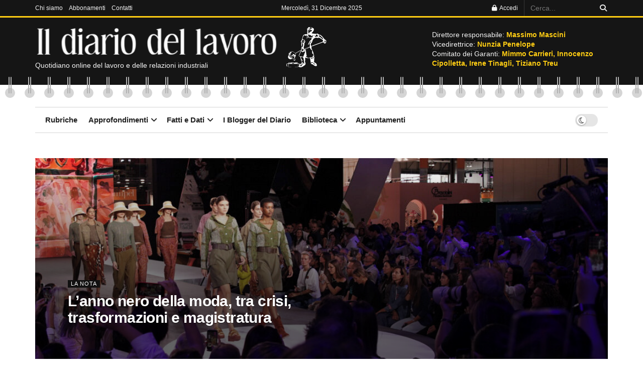

--- FILE ---
content_type: image/svg+xml
request_url: https://www.ildiariodellavoro.it/wp-content/uploads/2024/02/fonditore.svg
body_size: 8593
content:
<svg xmlns="http://www.w3.org/2000/svg" xmlns:xlink="http://www.w3.org/1999/xlink" width="61" height="61" viewBox="0 0 61 61">
  <image id="Immagine_2" data-name="Immagine 2" width="61" height="61" xlink:href="[data-uri]" style="mix-blend-mode: multiply;isolation: isolate"/>
</svg>
